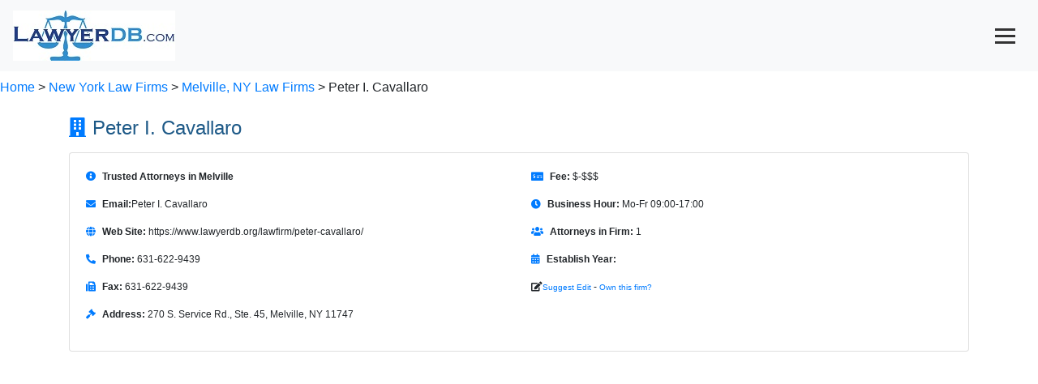

--- FILE ---
content_type: text/html; charset=utf-8
request_url: https://www.lawyerdb.org/lawfirm/peter-cavallaro/
body_size: 10439
content:


<!DOCTYPE html>

<html lang="en">
<head><meta charset="utf-8" /><meta name="viewport" content="width=device-width, initial-scale=1" /><title>
	Peter I. Cavallaro, Best Law Firm in Melville, NY | LawyerDB
</title>
<link href="../../App_Themes/Blue/Default.css" type="text/css" rel="stylesheet" /><script type='application/ld+json'>{ "@context": "https://schema.org", "@type": "FAQPage", "mainEntity": [{"@type": "Question", "name": "Where is the law firm located?", "acceptedAnswer": { "@type": "Answer", "text": "The law firm is located at 270 S. Service Rd., Ste. 45, Melville, NY 11747." }},{"@type": "Question", "name": "What are the law firm's practice areas?", "acceptedAnswer": { "@type": "Answer", "text": "The firm specializes in ." }},{"@type": "Question", "name": "Does the law firm offer free consultations?", "acceptedAnswer": { "@type": "Answer", "text": "Yes, the law firm offers a 30-minute free consultation for new clients. Policy might change at any time, please contact us by email  to verify in writing." }},{"@type": "Question", "name": "What are the law firm’s hours of operation?", "acceptedAnswer": { "@type": "Answer", "text": "Its opening hours are Mo-Fr 09:00-17:00.Operating hours may change and can be affected by holidays. Please call 631-622-9439 to make an appointment. " }}]}</script><script type='application/ld+json'>{"@context": "https://schema.org","@type": "LegalService","name": "Peter I. Cavallaro","description": "Trusted Attorneys in Melville","telephone": "631-622-9439","email": "","url": "https://www.lawyerdb.org/lawfirm/peter-cavallaro/","priceRange": "$-$$$","address": {"@type": "PostalAddress","streetAddress": "270 S. Service Rd., Ste. 45","addressLocality": "Melville","addressRegion": "NY","postalCode": "11747","addressCountry": "US"},"openingHours": "Mo-Fr 09:00-17:00","aggregateRating": {"@type": "AggregateRating","ratingValue": 5.0,"reviewCount": 1}}</script><meta name="keywords" content="Law Firm, Lawyer, LawyerDB, Peter I. Cavallaro, Melville New York, " /><meta name="description" content="Peter I. Cavallaro is a law firm in Melville, NY." /></head>
<body>
    <form name="aspnetForm" method="post" action="?ID=peter-cavallaro" id="aspnetForm">
<div>
<input type="hidden" name="__VIEWSTATE" id="__VIEWSTATE" value="/[base64]/2dn6HGUqTqrZbE=" />
</div>

<div>

	<input type="hidden" name="__VIEWSTATEGENERATOR" id="__VIEWSTATEGENERATOR" value="B5D1DDC7" />
</div>
  <nav class="navbar fixed-top bg-light text-primary">
  <a class="navbar-brand" href="/">
    <img src="/images/lawyerdb.jpg" id="ctl00_img1" width="200" height="62" title="LawyerDB.org, US Lawyer and Law Firm Database!" alt="LawyerDB.org, US Lawyer and Law Firm Database!" />
  </a>
  <button class="navbar-toggler" type="button" onclick="toggleMenu()" style="display: block; cursor: pointer; background: none; border: none;"
 aria-label="Toggle navigation">
      <div style="width: 25px; height: 3px; background-color: #333; margin: 5px 0;"></div>
    <div style="width: 25px; height: 3px; background-color: #333; margin: 5px 0;"></div>
    <div style="width: 25px; height: 3px; background-color: #333; margin: 5px 0;"></div>
  </button>
  <div class="navbar-collapse collapse" id="navbarNav">
    <ul class="navbar-nav ml-auto">
      <li class="nav-item"><a class="nav-link" href="/law-firm-state.aspx">Firms</a></li>
      <li class="nav-item"><a class="nav-link" href="/lawyer-state.aspx">Lawyers</a></li>
      <li class="nav-item"><a class="nav-link" href="/search.aspx">Search</a></li>
      <li class="nav-item"><a class="nav-link" href="/contactus.aspx">Contact</a></li>
      <li class="nav-item"><a class="nav-link" href="/account/login.aspx">Sign In</a></li>
    </ul>
  </div>
</nav>

<script>
    function toggleMenu() {
        const navbar = document.getElementById('navbarNav');
        navbar.classList.toggle('collapse');
    }
</script>
 
 <div class="breadcrumb-container">
    <br><br><br><br><a href='/'>Home</a>  > <a href='/lawfirms/new-york/'> New York Law Firms</a> > <a href='/law-firm-melville-ny/'>Melville, NY Law Firms </a>> Peter I. Cavallaro
</div>
    <div>
        
<style>@font-face{font-family:"Font Awesome 5 Free";font-style:normal;font-weight:400;font-display:block;src:url(https://cdnjs.cloudflare.com/ajax/libs/font-awesome/5.15.4/webfonts/fa-regular-400.eot);src:url(https://cdnjs.cloudflare.com/ajax/libs/font-awesome/5.15.4/webfonts/fa-regular-400.eot?#iefix) format("embedded-opentype"),url(https://cdnjs.cloudflare.com/ajax/libs/font-awesome/5.15.4/webfonts/fa-regular-400.woff2) format("woff2"),url(https://cdnjs.cloudflare.com/ajax/libs/font-awesome/5.15.4/webfonts/fa-regular-400.woff) format("woff"),url(https://cdnjs.cloudflare.com/ajax/libs/font-awesome/5.15.4/webfonts/fa-regular-400.ttf) format("truetype"),url(https://cdnjs.cloudflare.com/ajax/libs/font-awesome/5.15.4/webfonts/fa-regular-400.svg#fontawesome) format("svg")}@font-face{font-family:"Font Awesome 5 Free";font-style:normal;font-weight:900;font-display:block;src:url(https://cdnjs.cloudflare.com/ajax/libs/font-awesome/5.15.4/webfonts/fa-solid-900.eot);src:url(https://cdnjs.cloudflare.com/ajax/libs/font-awesome/5.15.4/webfonts/fa-solid-900.eot?#iefix) format("embedded-opentype"),url(https://cdnjs.cloudflare.com/ajax/libs/font-awesome/5.15.4/webfonts/fa-solid-900.woff2) format("woff2"),url(https://cdnjs.cloudflare.com/ajax/libs/font-awesome/5.15.4/webfonts/fa-solid-900.woff) format("woff"),url(https://cdnjs.cloudflare.com/ajax/libs/font-awesome/5.15.4/webfonts/fa-solid-900.ttf) format("truetype"),url(https://cdnjs.cloudflare.com/ajax/libs/font-awesome/5.15.4/webfonts/fa-solid-900.svg#fontawesome) format("svg")}.col-md-6{position:relative;width:100%;padding-right:15px;padding-left:15px}h2{margin-top:0;margin-bottom:.5rem}h2{margin-bottom:.5rem;font-weight:500;line-height:1.2}body{margin:2px;right:8px;left:8px;font-family:Verdana,Arial,Sans-Serif,Serif;font-size:12px}h2{color:#1d5987}hr{color:#add8e6;background-color:#add8e6;border:None;height:1px}.container{display:-webkit-flex;display:flex;-webkit-flex-flow:row wrap;flex-flow:row wrap;font-size:13px}@media (min-width:960px){.container{width:960px;font-size:12px}}body{font-family:Arial,sans-serif}.section-title{font-size:1.5rem;margin-bottom:1rem}.icon{margin-right:.5rem;color:#007bff}.anchor-menu{position:sticky;top:0;background:#f8f9fa;padding:1rem;z-index:1000;border-bottom:1px solid #ddd}.anchor-menu a{margin-right:1rem;font-weight:700;text-decoration:none;color:#007bff}.card{margin-bottom:2rem}.container>section{margin-bottom:2rem}.container>section{display:block;margin-bottom:2rem}.card{width:100%}.container{display:block!important}:root{--blue:#007bff;--indigo:#6610f2;--purple:#6f42c1;--pink:#e83e8c;--red:#dc3545;--orange:#fd7e14;--yellow:#ffc107;--green:#28a745;--teal:#20c997;--cyan:#17a2b8;--white:#fff;--gray:#6c757d;--gray-dark:#343a40;--primary:#007bff;--secondary:#6c757d;--success:#28a745;--info:#17a2b8;--warning:#ffc107;--danger:#dc3545;--light:#f8f9fa;--dark:#343a40;--breakpoint-xs:0;--breakpoint-sm:576px;--breakpoint-md:768px;--breakpoint-lg:992px;--breakpoint-xl:1200px;--font-family-sans-serif:-apple-system,BlinkMacSystemFont,"Segoe UI",Roboto,"Helvetica Neue",Arial,"Noto Sans",sans-serif,"Apple Color Emoji","Segoe UI Emoji","Segoe UI Symbol","Noto Color Emoji";--font-family-monospace:SFMono-Regular,Menlo,Monaco,Consolas,"Liberation Mono","Courier New",monospace}*,::after,::before{box-sizing:border-box}html{font-family:sans-serif;line-height:1.15;-webkit-text-size-adjust:100%}nav,section{display:block}body{margin:0;font-family:-apple-system,BlinkMacSystemFont,"Segoe UI",Roboto,"Helvetica Neue",Arial,"Noto Sans",sans-serif,"Apple Color Emoji","Segoe UI Emoji","Segoe UI Symbol","Noto Color Emoji";font-size:1rem;font-weight:400;line-height:1.5;color:#212529;text-align:left;background-color:#fff}hr{box-sizing:content-box;height:0;overflow:visible}h2,h5{margin-top:0;margin-bottom:.5rem}p{margin-top:0;margin-bottom:1rem}ul{margin-top:0;margin-bottom:1rem}strong{font-weight:bolder}a{color:#007bff;text-decoration:none;background-color:transparent}img{vertical-align:middle;border-style:none}button{border-radius:0}button,input{margin:0;font-family:inherit;font-size:inherit;line-height:inherit}button,input{overflow:visible}button{text-transform:none}[type=button],button{-webkit-appearance:button}[type=button]::-moz-focus-inner,button::-moz-focus-inner{padding:0;border-style:none}::-webkit-file-upload-button{font:inherit;-webkit-appearance:button}h2,h5{margin-bottom:.5rem;font-weight:500;line-height:1.2}h2{font-size:2rem}h5{font-size:1.25rem}hr{margin-top:1rem;margin-bottom:1rem;border:0;border-top:1px solid rgba(0,0,0,.1)}.small{font-size:80%;font-weight:400}.container{width:100%;padding-right:15px;padding-left:15px;margin-right:auto;margin-left:auto}@media (min-width:576px){.container{max-width:540px}}@media (min-width:768px){.container{max-width:720px}}@media (min-width:992px){.container{max-width:960px}}@media (min-width:1200px){.container{max-width:1140px}}.row{display:-ms-flexbox;display:flex;-ms-flex-wrap:wrap;flex-wrap:wrap;margin-right:-15px;margin-left:-15px}.col-md-12,.col-md-6{position:relative;width:100%;padding-right:15px;padding-left:15px}@media (min-width:768px){.col-md-6{-ms-flex:0 0 50%;flex:0 0 50%;max-width:50%}.col-md-12{-ms-flex:0 0 100%;flex:0 0 100%;max-width:100%}}.collapse:not(.show){display:none}.nav-link{display:block;padding:.5rem 1rem}.navbar{position:relative;display:-ms-flexbox;display:flex;-ms-flex-wrap:wrap;flex-wrap:wrap;-ms-flex-align:center;align-items:center;-ms-flex-pack:justify;justify-content:space-between;padding:.5rem 1rem}.navbar-brand{display:inline-block;padding-top:.3125rem;padding-bottom:.3125rem;margin-right:1rem;font-size:1.25rem;line-height:inherit;white-space:nowrap}.navbar-nav{display:-ms-flexbox;display:flex;-ms-flex-direction:column;flex-direction:column;padding-left:0;margin-bottom:0;list-style:none}.navbar-nav .nav-link{padding-right:0;padding-left:0}.navbar-collapse{-ms-flex-preferred-size:100%;flex-basis:100%;-ms-flex-positive:1;flex-grow:1;-ms-flex-align:center;align-items:center}.navbar-toggler{padding:.25rem .75rem;font-size:1.25rem;line-height:1;background-color:transparent;border:1px solid transparent;border-radius:.25rem}.card{position:relative;display:-ms-flexbox;display:flex;-ms-flex-direction:column;flex-direction:column;min-width:0;word-wrap:break-word;background-color:#fff;background-clip:border-box;border:1px solid rgba(0,0,0,.125);border-radius:.25rem}.card-body{-ms-flex:1 1 auto;flex:1 1 auto;min-height:1px;padding:1.25rem}.card-title{margin-bottom:.75rem}.list-group{display:-ms-flexbox;display:flex;-ms-flex-direction:column;flex-direction:column;padding-left:0;margin-bottom:0;border-radius:.25rem}.bg-light{background-color:#f8f9fa!important}.fixed-top{position:fixed;top:0;right:0;left:0;z-index:1030}.my-4{margin-top:1.5rem!important}.my-4{margin-bottom:1.5rem!important}.ml-auto{margin-left:auto!important}.text-primary{color:#007bff!important}.fas{-moz-osx-font-smoothing:grayscale;-webkit-font-smoothing:antialiased;display:inline-block;font-style:normal;font-variant:normal;text-rendering:auto;line-height:1}.fa-balance-scale:before{content:"\f24e"}.fa-building:before{content:"\f1ad"}.fa-calendar-alt:before{content:"\f073"}.fa-clock:before{content:"\f017"}.fa-edit:before{content:"\f044"}.fa-envelope:before{content:"\f0e0"}.fa-fax:before{content:"\f1ac"}.fa-file-alt:before{content:"\f15c"}.fa-gavel:before{content:"\f0e3"}.fa-globe:before{content:"\f0ac"}.fa-history:before{content:"\f1da"}.fa-info-circle:before{content:"\f05a"}.fa-map-marker-alt:before{content:"\f3c5"}.fa-money-check-alt:before{content:"\f53d"}.fa-phone-alt:before{content:"\f879"}.fa-question-circle:before{content:"\f059"}.fa-star:before{content:"\f005"}.fa-user-tie:before{content:"\f508"}.fa-users:before{content:"\f0c0"}.fas{font-family:"Font Awesome 5 Free"}.fas{font-weight:900}</style>
<div class="container my-4">
     <!-- Profile Section -->
    <section id="profile">
    <h2 class="section-title"><i class="fas fa-building icon"></i>Peter I. Cavallaro</h2>
     
        <div class="card">
        <div class="card-body">
            <div class="row">
                <!-- Column 1 -->
                <div class="col-md-6">  
                     <p><i class="fas fa-info-circle icon"></i><strong>Trusted Attorneys in Melville</strong></p>
                    <p><i class="fas fa-envelope icon"></i><strong>Email:</strong>Peter I. Cavallaro </p>
                    <p><i class="fas fa-globe icon"></i><strong>Web Site:</strong> https://www.lawyerdb.org/lawfirm/peter-cavallaro/</p>
                    <p><i class="fas fa-phone-alt icon"></i><strong>Phone:</strong> 631-622-9439</p>
                    <p><i class="fas fa-fax icon"></i><strong>Fax:</strong> 631-622-9439</p>
                    <p><i class="fas fa-gavel icon"></i><strong>Address:</strong> 270 S. Service Rd., Ste. 45, Melville, NY 11747</p>
                    </div>
                <!-- Column 2 -->
                <div class="col-md-6">
                    <p><i class="fas fa-money-check-alt icon"></i><strong>Fee:</strong> $-$$$</p>
                    <p><i class="fas fa-clock icon"></i><strong>Business Hour:</strong> Mo-Fr 09:00-17:00</p>
                    <p><i class="fas fa-users icon"></i><strong>Attorneys in Firm:</strong> 1</p>
                 
                    <p><i class="fas fa-calendar-alt icon"></i><strong>Establish Year:</strong> </p>
                   
                    <p> <i class="fas fa-edit"></i><a rel="nofollow" href="/contactus.aspx?a=f-peter-cavallaro" class="small">Suggest Edit</a> - <a rel="nofollow" href="/account/create.aspx?a=f-peter-cavallaro" class="small">Own this firm?</a></p>

                </div>
                 <script async src='//pagead2.googlesyndication.com/pagead/js/adsbygoogle.js'></script><!-- ResListingCenter --><ins class='adsbygoogle'     style='display:block'      data-ad-client='ca-pub-5314779257581305'      data-ad-slot='8551572557'      data-ad-format='auto'></ins><script>(adsbygoogle = window.adsbygoogle || []).push({}); </script>
                 
            </div>
        </div>
    </div>
</section>
    <script async src='//pagead2.googlesyndication.com/pagead/js/adsbygoogle.js'></script><!-- ResListingCenter --><ins class='adsbygoogle'     style='display:block'      data-ad-client='ca-pub-5314779257581305'      data-ad-slot='8551572557'      data-ad-format='auto'></ins><script>(adsbygoogle = window.adsbygoogle || []).push({}); </script>
                 
        <!-- Anchor Menu -->
<nav class="anchor-menu">
    <a href="#profile"><i class="fas fa-building icon"></i>Profile</a>
     <a href="#lawyers"><i class="fas fa-user-tie icon"></i>Lawyers</a>
    <a href="#faq"><i class="fas fa-question-circle icon"></i>FAQ</a>
    <a href="#review"><i class="fas fa-star icon"></i>Review</a>
     <a href="#near"><i class="fas fa-map-marker-alt icon"></i>Nearby Law Firms</a>
</nav>
        <!-- Lawyers Section -->
    <section id="lawyers">
        <h2 class="section-title"><i class="fas fa-user-tie icon"></i>Lawyers in Peter I. Cavallaro</h2>
        <div class="card">
            <div class="card-body">
 <div class="row">
  <div class="col-md-12">
  
    <p><i class="fas fa-balance-scale icon"></i><strong>Practice Area:</strong> </p>
             
<p><i class="fas fa-info-circle icon"></i><strong>About:</strong> Trusted Attorneys in Melville</p>
    
    
</div>
<div class="col-md-6"> 
    <p><i class="fas fa-history icon"></i><strong>Former Firm Names:</strong> We are proud to continue serving clients under our established name.</p>
<p><i class="fas fa-users icon"></i><strong>Clients:</strong> Our clients value our commitment to privacy and professionalism.</p>

    </div>
<div class="col-md-6"> 
    <p><i class="fas fa-map-marker-alt icon"></i><strong>Other Office Locations:</strong> We offer remote legal services and assist clients anywhere.</p>
<p><i class="fas fa-file-alt icon"></i><strong>References:</strong> References are shared directly with clients to ensure confidentiality.</p>
  
  </div>
           </div>     
                <h5 class="card-title">Team Members</h5>
      <div class="col-md-12">
     
    </div>
                <ul class="list-group">
                    <li class='list-group-item'><strong><a href='/lawyer/peter-isaia-cavallaro/'>Peter Isaia Cavallaro</a></strong> - Member - Corporate Law, Business, Banking Law, Government Relations, Municipal Law, Finance, Real Estate</li>
                </ul>
            </div>
        </div>
    </section>
        <script async src='//pagead2.googlesyndication.com/pagead/js/adsbygoogle.js'></script><!-- ResListingCenter --><ins class='adsbygoogle'     style='display:block'      data-ad-client='ca-pub-5314779257581305'      data-ad-slot='8551572557'      data-ad-format='auto'></ins><script>(adsbygoogle = window.adsbygoogle || []).push({}); </script>
        <!-- Q&A Section -->
    <section id="faq">
        <h2 class="section-title"><i class="fas fa-question-circle icon"></i>FAQ</h2>
        <div class="card">
            <div class="card-body">
                <h5 class="card-title">Frequently Asked Questions</h5>
                <div id='faq-section'><div class='faq-item'><div class='question'><strong>Q: Where is the law firm located?</strong></div><div class='answer'>A: The law firm is located at 270 S. Service Rd., Ste. 45, Melville, NY 11747.</div></div><hr><div class='faq-item'><div class='question'><strong>Q: What are the law firm's practice areas?</strong></div><div class='answer'>A: The firm specializes in .</div></div><hr><div class='faq-item'><div class='question'><strong>Q: Does the law firm offer free consultations?</strong></div><div class='answer'>A: Yes, the law firm offers a 30-minute free consultation for new clients. Policy might change at any time, please contact us by email  to verify in writing.</div></div><hr><div class='faq-item'><div class='question'><strong>Q: What are the law firm’s hours of operation?</strong></div><div class='answer'>A: Its opening hours are Mo-Fr 09:00-17:00.Operating hours may change and can be affected by holidays. Please call 631-622-9439 to make an appointment. </div></div><hr></div>
             </div>
        </div>
    </section>
          <script async src='//pagead2.googlesyndication.com/pagead/js/adsbygoogle.js'></script><!-- ResListingCenter --><ins class='adsbygoogle'     style='display:block'      data-ad-client='ca-pub-5314779257581305'      data-ad-slot='8551572557'      data-ad-format='auto'></ins><script>(adsbygoogle = window.adsbygoogle || []).push({}); </script>
    <!-- Review Section -->
    <section id="review">
        <h2 class="section-title"><i class="fas fa-star icon"></i>Customer Reviews    <a href="/review.aspx?id=441563&t=f" class="btn btn-primary mt-3"><i class="fas fa-pen"></i>Write a Review</a>
          </h2>
        <div class="card rating">
            <div class="card-body">

                <h5 class="card-title">  Review Score:5.0</h5>
              
                    ★★★★★ - Highly recommended for immigration cases.<br>

                </div>
        </div>
    </section>
            <!-- Anchor Menu -->
<nav class="anchor-menu">
    <a href="#profile"><i class="fas fa-building icon"></i>Profile</a>
     <a href="#lawyers"><i class="fas fa-user-tie icon"></i>Lawyers</a>
    <a href="#faq"><i class="fas fa-question-circle icon"></i>FAQ</a>
    <a href="#review"><i class="fas fa-star icon"></i>Review</a>
     <a href="#near"><i class="fas fa-map-marker-alt icon"></i>Nearby Law Firms</a>
</nav>
    <!-- Nearby Law Firms Section -->
          <script async src='//pagead2.googlesyndication.com/pagead/js/adsbygoogle.js'></script><!-- ResListingCenter --><ins class='adsbygoogle'     style='display:block'      data-ad-client='ca-pub-5314779257581305'      data-ad-slot='8551572557'      data-ad-format='auto'></ins><script>(adsbygoogle = window.adsbygoogle || []).push({}); </script>
    <section id="near">
        <h2 class="section-title"><i class="fas fa-map-marker-alt icon"></i>Nearby Law Firms</h2>
        <div class="card">
            <div class="card-body">
                <h5 class="card-title">Other Law Firms in Melville, New York</h5>
                <ul class="list-group">
                    <li class='list-group-item'><strong><a href='/lawfirm/robbins-geller-rudman-dowd-llp-melville/'>Robbins Geller Rudman & Dowd LLP</a></strong> - 58 South Service Road, Suite 200 - Complex Litigation, Class Actions, Securities, Antitrust, Insurance, Employment Law, Consumer Law, Health Care, Human Rights, Employment Discrimination</li><li class='list-group-item'><strong><a href='/lawfirm/schnader-harrison-segal-lewis-llp/'>Schnader Harrison Segal & Lewis LLP</a></strong> - One Huntington Quadrangle, Suite 3S02 - Administrative Law, Admiralty Law, Maritime Law, Alternative Dispute Resolution, Antitrust And Trade Regulation, Appellate Practice, Aviation Law, Banking Law, Finance, Bankruptcy, Business Law, Closely Held Business Law, Commercial Law, Communications Law, Constitutional Law, Construction Law, Corporate Law, Criminal Law, Energy, Environmental Law, Family Law, First Amendment Law, Government, Health Law, Hospital Law, Immigration Law, Insurance, Intellectual Property, International Law, Internet Law, Computer Networking, Labor And Employment, Legal Ethics, Litigation, Mergers And Acquisitions, Probate Trusts, Estates, Products Liability, Toxic Torts, Professional Liability, Real Estate, Securities, Taxation, Technology And Science, Transportation, Venture Capital, White Collar Crime, Corporate Compliance</li><li class='list-group-item'><strong><a href='/lawfirm/marshall-dennehey-warner-coleman-goggin-hauppauge/'>Marshall Dennehey Warner Coleman & Goggin, P.C.</a></strong> - 105 Maxess Road, Suite 303 - Defense Litigation Practice, State Government Law, Federal Practice, Administrative Agency Practice, Amusement Park, Sports Law, Entertainment Law, Appellate Advocacy, Architectural Law, Engineering, Automobile Liability, Automotive Products Liability, Aviation Law, Insurance Bad Faith, Commercial Litigation, Construction Litigation, Employment Law, Environmental Law, Toxic Torts, Fraud, General Liability, Health Care Liability, Health Law, Insurance Coverage, Insurance Law, Intellectual Property, Life, Disability Benefits, Liquor Liability, Long-Term Care Liability, Maritime Law, Media Law, Drug And Medical Device Litigation, Pharmaceutical, Medical Malpractice, Municipal Liability, Civil Rights, Products Liability, Professional Malpractice, Property Damage, Real Estate E&O, Retail Liability, Securities, Investments, Special Investigations Litigation, Technology Law, Transportation, Trucking Litigation, Workers' Compensation</li><li class='list-group-item'><strong><a href='/lawfirm/fischbein-badillo-wagner-harding-llp/'>Fischbein • Badillo • Wagner • Harding, LLP</a></strong> - 105 Maxess Road, Suite 124 - General Civil Practice, Litigation, Federal Practice, State Courts In Civil Matters, Administrative Agency Practice, Employment Law, Labor And Employment, Environmental Law, Corporate Law, Securities, Mergers And Acquisitions, Banking Law, Zoning Law, Land Use, Real Estate, Estates, Trusts, Municipal Bonds, Legislative Practice, Administrative Law, Waste Management</li><li class='list-group-item'><strong><a href='/lawfirm/meyer-suozzi-englishklein/'>Meyer, Suozzi, English and Klein, P.C.</a></strong> - 425 Broadhollow Road   Suite 405 - </li><li class='list-group-item'><strong><a href='/lawfirm/lamb-barnosky-llp/'>Lamb and Barnosky, LLP</a></strong> - 534 Broadhollow Road, Suite 210 P.O. Box 9034 - Civil Litigation; Trial Practice; Appellate Practice; State Government Law; Federal Practice; Agencies; Commercial Law; Corporate Law; Partnership Law; Municipal Bonds; Education Law; Labor Law; Trusts and Estates; Real Estate; Environmental Law; Taxation; Health Law; Hospital Law; Banking Law; Not For Profit Corporation Law; Intellectual Property; International Law; Land Use; Zoning Law; Employment Law; Internet Law; Mergers and Acquisitions; Securities; Small Business Investment Companies; Labor and Employment; Municipal and Zoning Law.</li><li class='list-group-item'><strong><a href='/lawfirm/cellino-barnes-melville-ny-11747/'>Cellino & Barnes, P.C.</a></strong> - 532 Broad Hollow Rd. - Personal Injury Practice Areas, Airplane Accident, Amputations, Amusement Park Accidents, Asbestos Exposure, ATV Accidents, Auto Accidents, Benzene, Bike Accidents, Boating Accidents, Brain Injury Cases, Broken Bones and Fractures, Burn and Scar Injury Cases, Bus Accidents, Catastrophic Injury, Construction & Scaffold Accidents, Dangerous Drugs, Defective Products, Dog Bites, Farming Accidents, Food borne Illness, Gulf Oil Spill Accident, Hydraulic Fracturing, Lead Paint Poisoning, Medical Malpractice, Motorcycle Accidents, Pedestrian Accidents, Railroad Accidents, Serious Injuries, Slip & Fall Injury Accident, Spinal Cord Injury Cases, Swimming Accidents, Truck Accidents, Workers Comp Third Party Claim, Wrongful Death, WTC Victims Compensation Fund</li><li class='list-group-item'><strong><a href='/lawfirm/lambbarnosky/'>Lamb & Barnosky, LLP</a></strong> - 534 Broadhollow Road, Suite 210 - Civil Litigation, Trial Practice, Appellate Practice, State Government Law, Federal Practice, Agencies, Commercial Law, Corporate Law, Partnership Law, Municipal Bonds, Education Law, Labor Law, Trusts and Estates, Real Estate, Environmental Law, Taxation, Health Law, Hospital Law, Banking Law, Not For Profit Corporation Law, Intellectual Property, International Law, Land Use, Zoning Law, Employment Law, Internet Law, Mergers and Acquisitions, Securities, Small Business Investment Companies, Labor and Employment, Municipal and Zoning Law</li><li class='list-group-item'><strong><a href='/lawfirm/carter-deluca-farrell-schmidt-llp/'>Carter DeLuca Farrell & Schmidt, LLP</a></strong> - 445 Broadhollow Rd., Ste. 420 - Biotechnology, Chemistry, Electrical & Computer Science, Mechanical, Optics/Optical Systems</li><li class='list-group-item'><strong><a href='/lawfirm/meirowitz-wasserberg-llp-melville/'>Meirowitz & Wasserberg, LLP</a></strong> - 150 Broadhollow Rd., Ste. 208-A - Personal injury attorney</li>

                </ul>
            </div>
        </div>
    </section>
           <script async src='//pagead2.googlesyndication.com/pagead/js/adsbygoogle.js'></script><!-- ResListingCenter --><ins class='adsbygoogle'     style='display:block'      data-ad-client='ca-pub-5314779257581305'      data-ad-slot='8551572557'      data-ad-format='auto'></ins><script>(adsbygoogle = window.adsbygoogle || []).push({}); </script>

</div>
       <style>
        body {
            font-family: Arial, sans-serif;
        }
        .section-title {
            font-size: 1.5rem;
            margin-bottom: 1rem;
        }
        .icon {
            margin-right: 0.5rem;
            color: #007bff;
        }
        .anchor-menu {
            position: sticky;
            top: 0;
            background: #f8f9fa;
            padding: 1rem;
            z-index: 1000;
            border-bottom: 1px solid #ddd;
        }
        .anchor-menu a {
            margin-right: 1rem;
            font-weight: bold;
            text-decoration: none;
            color: #007bff;
        }
        .anchor-menu a:hover {
            text-decoration: underline;
        }
        .card {
            margin-bottom: 2rem;
        }
        .profile-list {
            list-style: none;
            padding: 0;
        }
        .profile-list li {
            display: flex;
            align-items: center;
            margin-bottom: 0.5rem;
        }
        .profile-list li i {
            margin-right: 0.5rem;
            color: #007bff;
        }
        .qa-question {
            font-weight: bold;
        }
        .rating i {
    color: gold;
    font-size: 20px;
    margin-right: 2px;
}
        /* Ensure sections are stacked */
        .container > section {
            margin-bottom: 2rem;
        }
        .container > section {
    display: block; /* Ensure sections take full width */
    margin-bottom: 2rem; /* Add spacing between sections */

}

.card {
    width: 100%; /* Make sure the cards are full-width */
}

/* If there’s any flex or grid applied in the parent container, override it */
.container {
    display: block !important;
}

/* Remove any potential row/column flex styling */
.container > div {
    flex: none !important;
    width: 100% !important;
}

#Profile .row {
    display: flex;
    flex-wrap: wrap; /* Ensure responsiveness */
}

#Profile .col-md-6 {
    flex: 0 0 50%; /* Set column width to 50% */
    max-width: 50%; /* Ensure consistent width */
}

    </style>




    </div>
    </form>
    <center>

<hr />
  LawyerDB.org © 2012-2026 |
  <a href="/about/privacy-policy.aspx">Privacy Policy</a> |
  <a href="/about/terms-of-use.aspx">Terms of Use</a>  |
<a href="/contactus.aspx">Contact Us</a> |
<a href="/about/about-us.aspx">About Us</a>

</center>
    <link href="https://maxcdn.bootstrapcdn.com/bootstrap/4.5.2/css/bootstrap.min.css" rel="stylesheet" />
    <link rel="stylesheet" href="https://cdnjs.cloudflare.com/ajax/libs/font-awesome/5.15.4/css/all.min.css">
 
   <!-- Google tag (gtag.js) -->
<script async src="https://www.googletagmanager.com/gtag/js?id=G-H9Z6291T1N"></script>
<script>
    window.dataLayer = window.dataLayer || [];
    function gtag() { dataLayer.push(arguments); }
    gtag('js', new Date());
    gtag('config', 'G-YDQSYFG457');
</script> 
</body>
</html>


--- FILE ---
content_type: text/html; charset=utf-8
request_url: https://www.google.com/recaptcha/api2/aframe
body_size: 269
content:
<!DOCTYPE HTML><html><head><meta http-equiv="content-type" content="text/html; charset=UTF-8"></head><body><script nonce="4p1WA8X97ZLxNikDyaYW4A">/** Anti-fraud and anti-abuse applications only. See google.com/recaptcha */ try{var clients={'sodar':'https://pagead2.googlesyndication.com/pagead/sodar?'};window.addEventListener("message",function(a){try{if(a.source===window.parent){var b=JSON.parse(a.data);var c=clients[b['id']];if(c){var d=document.createElement('img');d.src=c+b['params']+'&rc='+(localStorage.getItem("rc::a")?sessionStorage.getItem("rc::b"):"");window.document.body.appendChild(d);sessionStorage.setItem("rc::e",parseInt(sessionStorage.getItem("rc::e")||0)+1);localStorage.setItem("rc::h",'1769493140212');}}}catch(b){}});window.parent.postMessage("_grecaptcha_ready", "*");}catch(b){}</script></body></html>